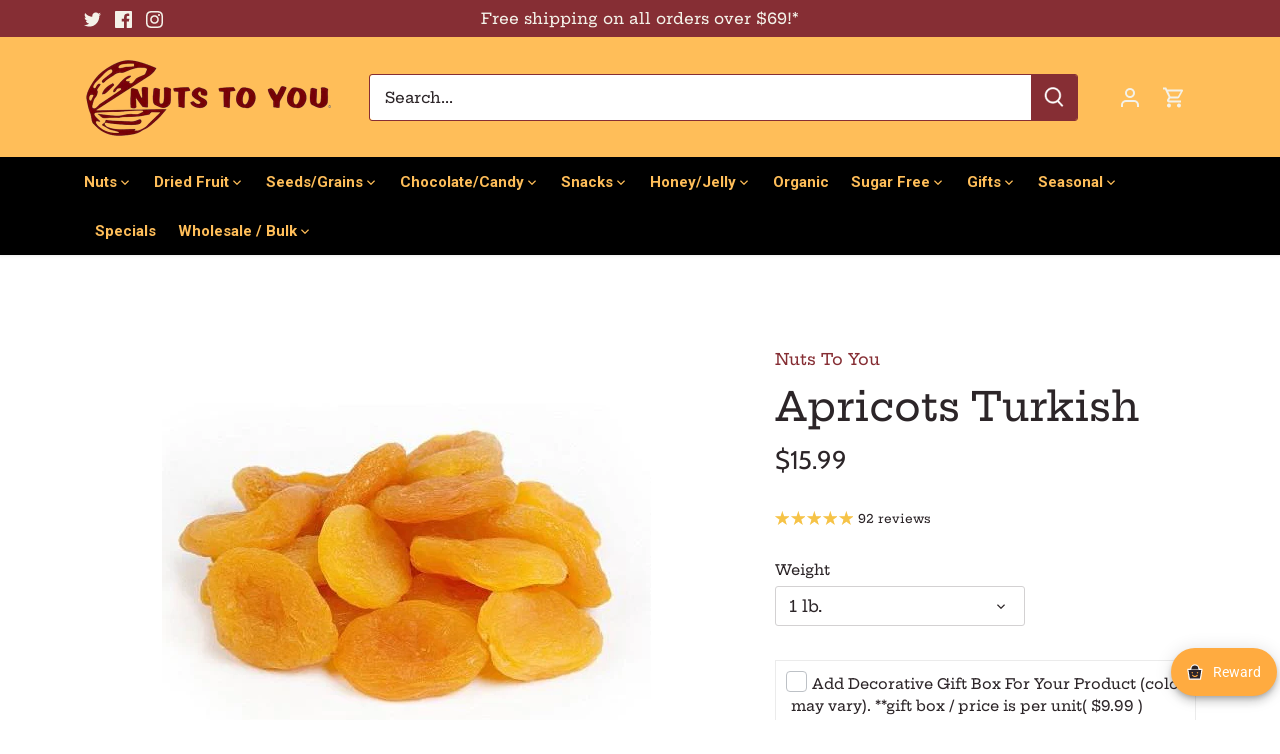

--- FILE ---
content_type: text/javascript; charset=utf-8
request_url: https://www.nutstoyou.com/products/apricots-turkish.js
body_size: 977
content:
{"id":1440159399978,"title":"Apricots Turkish","handle":"apricots-turkish","description":"\u003cdiv class=\"box-collateral box-description\" style=\"margin: 0 0 25px;\"\u003e\n\u003ch2 style=\"font-size: 1.4em; color: #780000; margin: .2em 0 .4em; line-height: 1.2em;\"\u003eDetails\u003c\/h2\u003e\n\u003cdiv class=\"std\"\u003eNaturally sweet and mellow, these apricots are picked at their peak stage of ripeness. Naturally fat free\u003c\/div\u003e\n\u003cdiv class=\"std\"\u003e\u003cspan style=\"color: #ff0000;\"\u003eFat Free\u003c\/span\u003e\u003c\/div\u003e\n\u003cdiv class=\"std\"\u003e\u003cspan style=\"color: #ff0000;\"\u003eKosher\u003c\/span\u003e\u003c\/div\u003e\n\u003cdiv class=\"std\"\u003e\u003cspan style=\"color: #ff0000;\"\u003eGluten Free\u003c\/span\u003e\u003c\/div\u003e\n\u003cdiv class=\"std\"\u003e\u003cspan style=\"color: #ff0000;\"\u003enon GMO\u003c\/span\u003e\u003c\/div\u003e\n\u003cdiv class=\"std\"\u003e\u003cspan style=\"color: #ff0000;\"\u003eProduct of Turkey\u003c\/span\u003e\u003c\/div\u003e\n\u003c\/div\u003e\n\u003cdiv class=\"box-collateral box-additional\"\u003e\n\u003ch2\u003eAdditional Information\u003c\/h2\u003e\n\u003ctable id=\"product-attribute-specs-table\" class=\"data-table\"\u003e\n\u003ccolgroup\u003e \u003ccol width=\"25%\"\u003e \u003ccol\u003e \u003c\/colgroup\u003e\n\u003ctbody\u003e\n\u003ctr\u003e\n\u003cth class=\"label\"\u003eServing Size\u003c\/th\u003e\n\u003ctd class=\"data\"\u003e1.4 oz.\u003c\/td\u003e\n\u003c\/tr\u003e\n\u003ctr\u003e\n\u003cth class=\"label\"\u003eCalories\u003c\/th\u003e\n\u003ctd class=\"data\"\u003e120\u003c\/td\u003e\n\u003c\/tr\u003e\n\u003ctr\u003e\n\u003cth class=\"label\"\u003eCalories from Fat\u003c\/th\u003e\n\u003ctd class=\"data\"\u003e0\u003c\/td\u003e\n\u003c\/tr\u003e\n\u003ctr\u003e\n\u003cth class=\"label\"\u003eTotal Fat (g)\u003c\/th\u003e\n\u003ctd class=\"data\"\u003e0 g\u003c\/td\u003e\n\u003c\/tr\u003e\n\u003ctr\u003e\n\u003cth class=\"label\"\u003eTotal Fat (%)\u003c\/th\u003e\n\u003ctd class=\"data\"\u003e0%\u003c\/td\u003e\n\u003c\/tr\u003e\n\u003ctr\u003e\n\u003cth class=\"label\"\u003eSaturated Fat (g)\u003c\/th\u003e\n\u003ctd class=\"data\"\u003e0 g\u003c\/td\u003e\n\u003c\/tr\u003e\n\u003ctr\u003e\n\u003cth class=\"label\"\u003eSaturated Fat (%)\u003c\/th\u003e\n\u003ctd class=\"data\"\u003e0%\u003c\/td\u003e\n\u003c\/tr\u003e\n\u003ctr\u003e\n\u003cth class=\"label\"\u003eCholesterol (mg)\u003c\/th\u003e\n\u003ctd class=\"data\"\u003e0 mg\u003c\/td\u003e\n\u003c\/tr\u003e\n\u003ctr\u003e\n\u003cth class=\"label\"\u003eCholesterol (%)\u003c\/th\u003e\n\u003ctd class=\"data\"\u003e0%\u003c\/td\u003e\n\u003c\/tr\u003e\n\u003ctr\u003e\n\u003cth class=\"label\"\u003eSodium (mg)\u003c\/th\u003e\n\u003ctd class=\"data\"\u003e10 mg\u003c\/td\u003e\n\u003c\/tr\u003e\n\u003ctr\u003e\n\u003cth class=\"label\"\u003eSodium (%)\u003c\/th\u003e\n\u003ctd class=\"data\"\u003e0%\u003c\/td\u003e\n\u003c\/tr\u003e\n\u003ctr\u003e\n\u003cth class=\"label\"\u003eTotal Carbohydrate (g)\u003c\/th\u003e\n\u003ctd class=\"data\"\u003e29 g\u003c\/td\u003e\n\u003c\/tr\u003e\n\u003ctr\u003e\n\u003cth class=\"label\"\u003eTotal Carbohydrate (%)\u003c\/th\u003e\n\u003ctd class=\"data\"\u003e10%\u003c\/td\u003e\n\u003c\/tr\u003e\n\u003ctr\u003e\n\u003cth class=\"label\"\u003eDietary Fiber (g)\u003c\/th\u003e\n\u003ctd class=\"data\"\u003e4 g\u003c\/td\u003e\n\u003c\/tr\u003e\n\u003ctr\u003e\n\u003cth class=\"label\"\u003eDietary Fiber (%)\u003c\/th\u003e\n\u003ctd class=\"data\"\u003e16%\u003c\/td\u003e\n\u003c\/tr\u003e\n\u003ctr\u003e\n\u003cth class=\"label\"\u003eSugars (g)\u003c\/th\u003e\n\u003ctd class=\"data\"\u003e15 g (0g added sugars)\u003c\/td\u003e\n\u003c\/tr\u003e\n\u003ctr\u003e\n\u003cth class=\"label\"\u003eProtein (g)\u003c\/th\u003e\n\u003ctd class=\"data\"\u003e1 g\u003c\/td\u003e\n\u003c\/tr\u003e\n\u003ctr\u003e\n\u003cth class=\"label\"\u003eVitamin A (%)\u003c\/th\u003e\n\u003ctd class=\"data\"\u003e2%\u003c\/td\u003e\n\u003c\/tr\u003e\n\u003ctr\u003e\n\u003cth class=\"label\"\u003eVitamin C (%)\u003c\/th\u003e\n\u003ctd class=\"data\"\u003e2%\u003c\/td\u003e\n\u003c\/tr\u003e\n\u003ctr\u003e\n\u003cth class=\"label\"\u003eCalcium (%)\u003c\/th\u003e\n\u003ctd class=\"data\"\u003e4%\u003c\/td\u003e\n\u003c\/tr\u003e\n\u003ctr\u003e\n\u003cth class=\"label\"\u003eIron (%)\u003c\/th\u003e\n\u003ctd class=\"data\"\u003e6%\u003c\/td\u003e\n\u003c\/tr\u003e\n\u003ctr\u003e\n\u003cth class=\"label\"\u003eIngredients\u003c\/th\u003e\n\u003ctd class=\"data\"\u003e\n\u003cp\u003eApricots, sulphur dioxide (may contain pits and\/or fragments)\u003c\/p\u003e\n\u003cp\u003ePackaged in the same facility as peanuts, tree nuts, wheat, soy, and milk products.\u003c\/p\u003e\n\u003c\/td\u003e\n\u003c\/tr\u003e\n\u003c\/tbody\u003e\n\u003c\/table\u003e\n\u003c\/div\u003e","published_at":"2019-06-08T10:44:13-04:00","created_at":"2018-04-24T16:18:52-04:00","vendor":"Nuts To You","type":"","tags":["Apricots","Dried Fruit"],"price":1599,"price_min":1599,"price_max":35899,"available":true,"price_varies":true,"compare_at_price":null,"compare_at_price_min":0,"compare_at_price_max":0,"compare_at_price_varies":false,"variants":[{"id":12762816970794,"title":"1 lb.","option1":"1 lb.","option2":null,"option3":null,"sku":"100163","requires_shipping":true,"taxable":true,"featured_image":null,"available":true,"name":"Apricots Turkish - 1 lb.","public_title":"1 lb.","options":["1 lb."],"price":1599,"weight":454,"compare_at_price":null,"inventory_management":"shopify","barcode":"100163","requires_selling_plan":false,"selling_plan_allocations":[{"price_adjustments":[{"position":1,"price":1519}],"price":1519,"compare_at_price":1599,"per_delivery_price":1519,"selling_plan_id":1176961185,"selling_plan_group_id":"d6008301a9de1f8833ef5a83fc36c3bba7a371c3"},{"price_adjustments":[{"position":1,"price":1519}],"price":1519,"compare_at_price":1599,"per_delivery_price":1519,"selling_plan_id":1176993953,"selling_plan_group_id":"d6008301a9de1f8833ef5a83fc36c3bba7a371c3"},{"price_adjustments":[{"position":1,"price":1519}],"price":1519,"compare_at_price":1599,"per_delivery_price":1519,"selling_plan_id":1177026721,"selling_plan_group_id":"d6008301a9de1f8833ef5a83fc36c3bba7a371c3"},{"price_adjustments":[{"position":1,"price":1519}],"price":1519,"compare_at_price":1599,"per_delivery_price":1519,"selling_plan_id":1286832289,"selling_plan_group_id":"d6008301a9de1f8833ef5a83fc36c3bba7a371c3"}]},{"id":14483109773354,"title":"28 lb. case","option1":"28 lb. case","option2":null,"option3":null,"sku":"10445","requires_shipping":true,"taxable":true,"featured_image":null,"available":true,"name":"Apricots Turkish - 28 lb. case","public_title":"28 lb. case","options":["28 lb. case"],"price":35899,"weight":12701,"compare_at_price":null,"inventory_management":"shopify","barcode":"10445","requires_selling_plan":false,"selling_plan_allocations":[{"price_adjustments":[{"position":1,"price":34104}],"price":34104,"compare_at_price":35899,"per_delivery_price":34104,"selling_plan_id":1176961185,"selling_plan_group_id":"d6008301a9de1f8833ef5a83fc36c3bba7a371c3"},{"price_adjustments":[{"position":1,"price":34104}],"price":34104,"compare_at_price":35899,"per_delivery_price":34104,"selling_plan_id":1176993953,"selling_plan_group_id":"d6008301a9de1f8833ef5a83fc36c3bba7a371c3"},{"price_adjustments":[{"position":1,"price":34104}],"price":34104,"compare_at_price":35899,"per_delivery_price":34104,"selling_plan_id":1177026721,"selling_plan_group_id":"d6008301a9de1f8833ef5a83fc36c3bba7a371c3"},{"price_adjustments":[{"position":1,"price":34104}],"price":34104,"compare_at_price":35899,"per_delivery_price":34104,"selling_plan_id":1286832289,"selling_plan_group_id":"d6008301a9de1f8833ef5a83fc36c3bba7a371c3"}]}],"images":["\/\/cdn.shopify.com\/s\/files\/1\/2777\/4662\/products\/turkish_apricots.jpg?v=1766399174"],"featured_image":"\/\/cdn.shopify.com\/s\/files\/1\/2777\/4662\/products\/turkish_apricots.jpg?v=1766399174","options":[{"name":"Weight","position":1,"values":["1 lb.","28 lb. case"]}],"url":"\/products\/apricots-turkish","media":[{"alt":"Apricots Turkish","id":2277516476458,"position":1,"preview_image":{"aspect_ratio":1.0,"height":489,"width":489,"src":"https:\/\/cdn.shopify.com\/s\/files\/1\/2777\/4662\/products\/turkish_apricots.jpg?v=1766399174"},"aspect_ratio":1.0,"height":489,"media_type":"image","src":"https:\/\/cdn.shopify.com\/s\/files\/1\/2777\/4662\/products\/turkish_apricots.jpg?v=1766399174","width":489}],"requires_selling_plan":false,"selling_plan_groups":[{"id":"d6008301a9de1f8833ef5a83fc36c3bba7a371c3","name":"Subscribe \u0026 save","options":[{"name":"Deliver every","position":1,"values":["week","2 weeks","month","2 months"]}],"selling_plans":[{"id":1176961185,"name":"Weekly subscription","description":"","options":[{"name":"Deliver every","position":1,"value":"week"}],"recurring_deliveries":true,"price_adjustments":[{"order_count":null,"position":1,"value_type":"percentage","value":5}]},{"id":1176993953,"name":"Bi-weekly subscription","description":"","options":[{"name":"Deliver every","position":1,"value":"2 weeks"}],"recurring_deliveries":true,"price_adjustments":[{"order_count":null,"position":1,"value_type":"percentage","value":5}]},{"id":1177026721,"name":"Monthly subscription","description":"","options":[{"name":"Deliver every","position":1,"value":"month"}],"recurring_deliveries":true,"price_adjustments":[{"order_count":null,"position":1,"value_type":"percentage","value":5}]},{"id":1286832289,"name":"Bimonthly","description":"","options":[{"name":"Deliver every","position":1,"value":"2 months"}],"recurring_deliveries":true,"price_adjustments":[{"order_count":null,"position":1,"value_type":"percentage","value":5}]}],"app_id":"Seal Subscriptions"}]}

--- FILE ---
content_type: application/x-javascript
request_url: https://app.sealsubscriptions.com/shopify/public/status/shop/nuts-2-you.myshopify.com.js?1769199567
body_size: -265
content:
var sealsubscriptions_settings_updated='1769183318';

--- FILE ---
content_type: application/javascript; charset=utf-8
request_url: https://searchanise-ef84.kxcdn.com/preload_data.2b8Y7Q8a0c.js
body_size: 10025
content:
window.Searchanise.preloadedSuggestions=['sugar free','peanut butter','sugar free candy','dark chocolate','chocolate covered','sugar free chocolate','hard candy','do you','trail mix','pumpkin seeds','wheat nuts','poppy seeds','sesame sticks','popped popcorn','sunflower seeds','gluten free','brazil nuts','roasted peanuts','calories information','mixed nuts','chocolate covered peanuts','sugar free hard candy','dried fruit','corn nuts','jelly beans','gummy candy','pine nuts','milk chocolate','in shell pistachios','all products gluten free','trail mixes','candy corn','nut free','cashew pieces','black licorice','white chocolate','dark chocolate covered','red licorice','nuts to you','raw peanuts','peanut crunch','all products','chocolate nuts','kosher candy','shelled walnuts','macadamias nuts','gift baskets','nut butter','jordan almonds','coconut candy','malted milk balls','peanut brittle','pop corn','melty mints','fruit slices','chocolate covered pretzels','gummy bears','bridge mix','sesame seeds','almond butter','raw cashews','st dalfour','care package','dark chocolate almonds','yogurt pretzels','unsalted pistachios','nuts in shell','sunflower seed with shell','honey roasted cashews','dried cherries','gluten free product','organic nuts','swedish fish','christmas candy','lemon candy','raw almonds','milk chocolate covered peanuts','non pareils','walnuts in shell','crystallized ginger','soy nuts','caramel popcorn','hazel nuts','salt water taffy','pumpkin pie almonds','buckwheat honey','roasted pecans','coconut haystacks','chocolate covered raisins','raw nuts','butter toffee peanuts','black walnuts','dried apricots','gift trays','macadamia nuts','wasabi peas','milk chocolate peanut','english toffee','pecan halves','chia seeds','dried cranberries','turkish pistachios','wheat bran','p nuts','orange slices','raw brazil nuts','all natural dried and sliced','malt balls','licorice laces','banana chips','honey roasted sesame sticks','chocolate peanut butter','gluten free candy','sour candy','deluxe mixed nuts','m a','sunflower seeds shell no salt','jelly rings','no salt','roasted cashews','nut butters','honey roasted peanuts','walnut pieces','free candy corn','sugar free snack','individually wrapped','french burnt peanuts','ginger candy','dark chocolate non pariels','black jelly beans','nut milk','chocolate covered cherries','white chocolate pretzels','eda\'s sugar free candy','shelled sunflower seeds','natural peanut','no salt peanuts','honey candy','chocolate covered nuts','flax seeds','pea salt','chocolate chips','kosher products','snack pack','fig bars','ginger hard candy','sunkist fruit gems','peanut chews','chocolate candy','gift card','easter candy','yogurt raisins','carob chips','unsweetened coconut','chocolate fudge','salted brazil nuts','poppy seed','honey roasted','low carb','st dalfour fruit spread','blueberry flax granola','no salt snacks','chocolate licorice','mixed nuts in shell','edas sugar free hard candy','sweet nuts','strawberry laces','free shipping','gum drops','citric acid','chocolate covered cashews','candied fruit','spanish peanuts','butter mints','caramel creams','tootsie rolls','cherry sours','star cookies','spice drops','dark chocolate peanuts','milk chocolate nonpareils','free shipping amount','peanuts in shell','seasoning and spices','chocolate mints','chocolate mint','lemon almonds','is it kosher','roasted chickpeas','mint lentils','wilbur buds','sweet heat','red candy','oat bran','cinnamon bears','popcorn kernals','organic peanuts','dates medjool','dad\'s root beer barrels','blue candy','peanut squares','unsalted nuts','shipping amount','salted pecans','cocoa powder','hemp seeds','organic walnuts','sea salt caramels','easter eggs','chocolate pretzels','roasted almonds','no sugar added','peanut butter candy','freeze dried','chocolate raisins','dried blueberries','dried pineapple','all nuts','whole wheat fig bars','dried strawberries','old time candy','sun dried tomatoes','individually wrapped candy','peanut butter cups','root beer barrels','dark chocolate nuts','chocolate covered almonds','butter toffee','candied nuts','sponge candy','mini dark chocolate chips','pitted dates','chocolate almonds','milk chocolate coconut haystacks','bit o honey','circus peanuts','turkish figs','ginger balls','butter toffee cashews','boston baked beans','cherry slices','raw hazelnuts','snack mixes','wasabi peanuts','coffee candy','napoleon sours','sea salt','protein powder','sugar free root beer barrels','rock candy','raw pepitas','dried mango','good and plenty','dried figs','blanched almonds','dark chocolate bridge mix','spearmint leaves','almond flour','rolled oats','in shell','rainbow sprinkles','chocolate covered orange peel','licorice allsorts','chick peas','sugar free gummies','sugar free fudge','halvah marble','hershey kisses','chocolate star cookies','tea biscuits','wilbur buds dark','unsalted popcorn','chocolate covered espresso beans','imported pistachios','dark roasted peanuts','starlight mints','milk chocolate pretzels','pepitas roasted','chocolate covered gummy bears','sliced almonds','chocolate wafers','dark chocolate raisins','goji berries','peach rings','sugar free candy chocolate','snack mix','chocolate orange','goldenberg\'s dark chocolate peanut chews','raspberry gummies','bulk nuts','chocolate raspberry','turkish delight','nuts to you peanut butter','red hot','candied orange peel','pepitas roasted salted out of shell pumpkin seeds','shelled pistachios','glazed nuts','whole wheat flour','dried mangos','coffee beans','caramel corn','flame raisins','dried apples','retail locations','non gluten','salted peanuts','honey roasted pecans','jolly ranchers','rice crackers','macadamia roasted','hickory nuts','chocolate turtles','dried peaches','peanut clusters','animal crackers','banana candy','roasted edamame','oriental rice snacks','nutritional yeast','napoleon lemon','dry roasted peanut','chocolate starlight mints','raw sunflower seeds','sugar free licorice','candied cherries','mixed fruit','soy beans','rye flour','yogurt peanuts','jelly nougats','no sugar','roasted peanuts in shell','sugar free gummy bears','swedish fish large','all candy','peanut chew','gourmet mints','sour patch','golden raisins','chocolate mint lentils','glazed cherries','dark chocolate nonpareils','cotton candy','milk chocolate peanuts chocolate','chupa chups','chocolate caramel','all spices','dark chocolate covered raisins','mixed trail mixes','chocolate peanuts','bread flour','pretzel balls','chocolate mint hard candy','atomic fireballs','red pistachios','kosher certified','sugar free dark chocolate','jelly babies','fruit slices candy','cashew butter','spices and extracts','dark chocolate malted milk balls','gift box','low salt nuts','salt free','strawberry candy','ju ju','root beer','dried papaya','kosher for passover','plantain chips','nuts in the shell','nut gift baskets','spanish peanuts salted','assorted jordan almonds','low sodium','dark chocolate walnuts','mixed nuts no almonds','irish potatoes','salt free nuts','buckwheat groats','raw peanuts in shell','red lentils','m & m','pistachio nuts','peanut butter fudge','crystal mints','sesame stick','steel cut oats','dried prunes','dry roasted peanuts','jube nougats wrapped','super nutty granola','halloween candy','popcorn seasoning','sugar free milk chocolate','wild rice','tootsie frooties','unsalted peanuts','cherry juju coins','easter chocolate eggs','butterscotch hard','vanilla extract','marshmallow candy','bubble gum','medjool dates','slivered almonds','milk chocolate bridge mix','chick o stick','honey roasted nuts','milk chocolate turtles','flavored nuts','hot tamales','chocolate nut','limoncello almonds','ribbon candy','organic chia seeds','apple pie','cinnamon sticks','peppermint candy','vanilla sugar','keto friendly','dark chocolate turtles','tootsie roll pops','non nonpareils','cinnamon roasted','mint chocolate','maple candy','dark chocolate pretzels','peanut crunch squares','york peppermint patties','milk chocolate butter cream','bourbon nuts','smooth and melty mints','jumbo cashews','dark chocolate covered almonds','chocolate marshmallow','gift tin','candy nuts','maple syrup','dried pears','dark chocolate covered walnuts','butter toasted peanuts','brown rice','peanut butter buckeyes','3 to 5 lb','dark chocolate pecans','coconut cream egg','pumpkin seed butter','can mix nuts','chex mix','lemon drops','salted pumpkin seeds','dark chocolate cherries','cashew milk','chocolate covered brazil nuts','flax meal','gummy worms','reeses pieces','butter cream','gum balls','joyva jelly rings','milk almonds','ginger snaps','apple pie mix','chocolate covered pecans','raw pumpkin seeds','mary janes','yellow candy','sugar free malt balls','rice candy','toffee peanuts','toasted coconut','mike and ikes','freeze dried strawberries','dark chocolate chips','bulk candy','chocolate peanut','hot chocolate','carob peanuts','dry roasted','mary janes candy','old fashioned candy','shelled nuts','belgium napoleon','roasted nuts','individually wrapped nuts','christmas trays','and cashews','glazed pineapple','graham crackers','christmas cookies','cocoa nuts','almond paste','chocolate seashells','pecan turtles','no nut','pine nuts in shell','cinnamon almonds','vanilla fudge','dark chocolate covered nuts','pecan patties','filberts nuts','beet powder','strawberry yogurt pretzels','raw sunflower seeds in shell','peanut candy','sour balls','wheat germ','black licorice candy','chocolate rocks','valentine candy','chocolate almond','nut mixes','blue m and m','gift baskets and trays','honey sesame candy','taffy town','organic almonds','raw spanish peanuts','salted cashews','real australian licorice','dry roasted almonds','peppermint puff','baking yeast','banana split mix','necco wafers','white pretzel joys','eda\'s sugar free hard candy','gift basket','swiss petite fruits','jaw breakers','sugar free jelly beans','vegan candy','tiger nuts','pecans in shell','unbleached poppy seeds','lemon heads','chocolate gummy bears','dried fruit mix','almonds in shell','low fat granola','sesame candy','vanilla beans','green peanuts','chocolate covered coffee beans','pea protein','milk chocolate covered pretzels','sugar free chocolate nuts','hazelnut butter','apricots turkish','orange peel','fruit cake','maple nuts','raw pistachios','mini chocolate chips','dried kiwi','orange blossom honey','chocolate graham crackers','sugar free almonds','asian snack','mini st dalfour','chocolate cashews','spicy snacks','nut chews','peanut butter pretzels','mini m&m\'s','chocolate filled','mixed berries','english toffee squares','pine nuts in the','dill pickle peanuts','bourbon cordials','pink candy','m&m peanuts','apricot seeds','candy do','dark chocolate candy','pumpkin almonds','garlic powder','natural wasabi peas','marshmallow twists','fruit and nuts','yogurt covered almonds','carob raisins','sesame tahini','green tea','72% cacao dark chocolate almonds','pistachios shelled','my mix trail mix','gift cards','birthday gifts','espresso beans','no salt nuts','now and laters','fruit pectin','toasted corn nuts','butterscotch candy','burnt peanuts','fava beans','twizzlers strawberry','fruit and nut egg','sugar free taffy','dark chocolate non','wrapped candy','swedish fish mini','jelly belly','dark chocolate wafers','pistachios in a shell','corn chips with flax seeds','lerros egg','raw walnuts','pistachio butter','sugar free dark chocolate almonds','chocolate pecans','prunes pitted','jelly candy','pastel mints','black beans','rye bagel chips','red licorice laces','variety pack','cheddar cheese powder','mix nuts','onion powder','in shell nuts','french vanilla almond granola','shelled walnuts pieces','peanut butter chocolate','starlight chocolate mints','island mix','gift tins','sweet and salty','mint malt balls','indian nuts','cinnamon candy','choc covered','sugar free chocolate peanuts','bagel chips','cocoa dusted almonds','shelled peanuts','split peas','wrapped nuts','pecan pieces','milk chocolate wafers','laffy taffy','extra dark roasted peanuts','garbanzo beans','chocolate licorice twists','boil peanuts','old fashioned oats','ginger snap cookies','boston baked beans candy','sugar daddy','halvah chocolate','honey filled hard candy','carob powder','milk chocolate covered raisins','malt powder','raw macadamia nuts','blueberry honey','dark chocolate cashews','roasted soy beans','sweet tart','butter toffee almonds','sun flower seeds','sugar free gummy','peanut caramel','dubai chocolate','cajun peanuts','mixed dried fruit','honey sesame sticks','bulk nuts in the shell','spicy nuts','candy fruit slices','bon bons','assorted nuts','chocolate filled mint','charleston chews','fruit gems','chocolate drops','fire balls','dark chocolate ginger','milk orange','potato chips','dark chocolate covered peanuts','sour cherry','lightly salted nuts','easter chocolate','glazed fruit','holiday candy','jelly bean','cherry chocolate','chocolate eggs','dark chocolate covered pretzels','chewy candy','diced almonds','virginia peanuts','licorice all','satellite wafers','sunflower seed','dark chocolate covered ginger','fruit candy','millet grain','sugar free candies','apple butter','mini marshmallows','beer nuts','black sesame seeds','slightly sweet','jelly bean nougats','red nuts','chocolate hard candy','angel mints','white mulberries','anise candy','super snack','black l','hard candy peppermint','chocolate covered walnuts','pecan pie','molasses candy','sugar free nuts','meredith\'s mess','nonfat milk','hard candies','salted popcorn','lafond jam','green lentils','covered chocolate','sugar free bridge mix','chocolate covered sunflower','english walnuts','watermelon candy','juju be','salted nuts','fruit cake mix','almost famous tray','ground flax seeds','chocolate cherries','soft candy','candy apple','sugar free lemon hard candy','gluten free products','vanilla flavor','dry roasted cashews','vanilla tootsie rolls','coconut egg','dark chocolate peanut butter','kettle corn','mary jane','sugar free chocolate chips','coconut macaroons','raw honey','spicy peanuts','organic dates','mini nonpareils','raw pecans','choc pretzels','oat bran sesame sticks','butter crunch','roasted pumpkin seeds','fruit mix','milk chocolate raisins','lightly salted','yogurt covered pretzels','pineapple tidbits chunks','the nuts seeds','chocolate covered ginger','gluten free nuts','black mission figs','wheat flour','maple nut','raw mixed nuts','ruby chocolate','wilbur buds milk chocolate','christmas gifts','unsalted sunflower seeds','orange marmalade','roasted brazil nuts','holiday gifts','gifts for','fruit chews','nut mix','butter creams','black pepper','shelled raw peanuts','roasted chick peas','praline candy','raw english walnuts shelled','nut crackers','raspberry cranberries','smoked paprika','turkish apricots','dark chocolate pistachios','sugar free butterscotch hard candy','shipping time','israeli couscous','caramel peanuts','pretzel joys','unsalted pretzels','peanuts raw','raspberry jellies','halloween all','watermelon rings','peanut butter crunch','malted balls','energy chunks','jelly beans 40 flavor','peanut m&m\'s','salted in the shell peanuts','rye chips','milk chocolate almonds','brown sugar','unsalted cashews','garlic sesame sticks','butter n','australian licorice','sugar free cand','dark chocolate blood orange caramels','hot spicy','dark chocolate covered cashews','tropical blend','roasted salted brazil nuts','pumpkin spice','glazed pecans','caryn\'s craving','fruitcake mix','peppermint bark','cheese popcorn','chunks of energy','white quinoa','sugar free candy corn','coconut chips','valentines day','coconut cashews','candied pineapple','haribo grapefruit','nut bar','jolly rancher','chocolate coins','organic brazil nuts','toast a nut','eda\'s sugar free','white chocolate chips','honey filled candy','butter peanuts','cow tails','sugar free dark peanuts','baking chocolate','roasted hazelnuts','low sodium snack','cacao powder','whole almonds','salted pistachios in shell','jube nougats','cinnamon chips','chantaine black raspberry','jelly bellies','flax seed','peanut bars','with almonds','cream drops','smoked almonds','candy cane','bulgur wheat','gummies sugar','butter mints dinner mints','black raspberry','ginger cuts','ginger cut','ashers chocolate covered pretzels','salted caramel covered pretzels','salted caramel','fruit spread','robin eggs','dog treats','chocolate clusters','tropical trail mix','chocolate covered macadamia nuts','green pea','raw pistachios shelled','black currents','toasted wheat germ','chocolate vanilla nut','coconut bon bon','guacamole seasoning','fall in love with this mix','after dinner mints','were is order','organic raw cashews','licorice starlights','melting chocolate','candy coated peanuts','bite size','custom care package','dark chocolate orange peel','peanut bar','roasted sunflower seeds','chocolate butter crunch','white rice','grapefruit candy','yogurt covered','dried tart cherries','no almonds in the mix','candy bars','g mixed nuts','ice cream','organic cashews','old candy','blackstrap molasses','dried vegetables','wheat gluten','black cherry','pea protein powder','caraway seeds','licorice hard candy','vanilla caramels','ginger chews','praline pecans','traditional peanut brittle','chocolate star','california apricots','sugar free chocolate raisins','wasabi nuts','coconut eggs','sunflower seeds no salt','dark chocolate espresso beans','organic peanut butter','hemp granola','sugar free hard','organic raw peanuts','conversation hearts','dads root beer barrels','mini white chocolate','mix nut','gummy sharks','juju coin','candy 1 in','peanut butter bars','chocolate sprinkles','bar mix','tootsie pops','low sugar','holiday gift basket','organic raw almonds','almond meal','dark chocolate caramels','buckwheat honey 5 lb jar 083656070559','milk chocolate cashews','milk chocolate seashells','allsorts of liquorice','coated peanuts','yogurt chips','organic oats','gummi bears','apricots organic','milk chocolate malt balls','jordan almonds white','tootsie roll frooties','unsalted mixed nuts','peanuts in the shell','sesame crunch','2 lb mixed nuts','mixed nuts deluxe','spearmint candy','chocolate bark','pumpkin spice almonds','old fashioned','cherry gummies','mini gummy bears','milk chocolate covered','chocolate raspberry jellies','taylors of harrogate tea','no sugar dark chocolate','brazil nuts in shell','mini chips','gluten free vegan','pearl barley','corn flour','roasted peanuts no shell no salt','goldenbergs peanut chews','barley candy','chocolate covered pistachios','raspberry cordials','coconut flakes','green peas','jumbo raisins','andes mints','dry fruit','popcorn salt','soft candy candy','nut extract','nut cracker','butter nut','dark chocolate cranberries','healthy snack','chocolate fruit','grape blow pops','poppy seeds packaged','milk chocolate covered nuts','gluten free chocolate','effie\'s lightly oatcakes','cous cous','rice flour','strawberry hemp granola','roasted peas','sugar free sour','marble halvah','french twists','fruit and nut mix','chocolate easter eggs','sugar free pretzels','wheat bran in','milk chocolate peanuts','black currant','licorice all sorts','whole walnuts','noshies oriental rice snacks nuts','toffee cashews','spearmint pinwheels','malted milk','chocolate peanut cluster','cinnamon discs','chocolate covered fruit','check out','wild bears','sour patch kids','peanut butter chips','candy necklace','shelled peanuts roasted','yogurt mix','5 lb candy','wheat berries','chocolate melting wafers','navy beans','coconut cream easter egg','christmas tree pretzels','olive oil','raw filberts','sprinkles rainbow','baking powder','gingerbread cookies','roasted unsalted peanuts','dried fruits','red skin peanuts','dark roast peanut','roasted unsalted cashews','pignolia nuts','chocolate coconut','cream of wheat','scottie dogs','mustard seeds','everything but the bagel','pumpkin seed','no peanuts mixed nuts','walnuts in the shell','cashew crunch','sesame honey crunch','for passover','dragon mix','shipping additional','mission figs','corn sticks','salt free pretzels','salt free popcorn','chocolate lentils','nuts for you','sugar free chocolate covered','lemon snaps','roasted salted peanut','honey roasted almonds','double dark roasted peanuts','dry roasted unsalted nuts','candy coated nuts','100 dark chocolate','25 lb peanuts','juicy fruits','chocolate covered orange','mike and ike','what is','make your own','licorice bites','dark chocolate mini chips','chocolate pretzel','double dark roast','milk chocolate malt','cocoa butter','rainbow licorice','abba-zaba candy','fig bar','chocolate covered chips','mixed fruit slices','monica\'s dilemma','abba zabba','chocolate sunflower seeds','wax candy','dark nonpareils','mini melty mints','chocolate cranberries','lemon peel','almonds roasted','baking chips','mint malted milk balls','bulk chocolate','nut lovers tray','chocolate bars','kosher chocolate','72% dark chocolate','choc covered nuts','glazed mixed fruit','chantaine black cherry','sugar free starlight mints','in shell peanuts','wine gums','72% dark chocolate almonds','cinnamon hard candy','cashews salted','lemon hard candy','atomic fireball','cinnamon pecans','butter rum','granulated garlic','chocolate shells','dried unsweetened cherries','monthly specials','ginger snap granola','jumbo prunes','brad\'s sweet and salty','macaroon almonds','nougat with jelly','alfalfa honey','butterscotch chips','american apple pie mix','sugar free butterscotch','swedish candy','fenugreek seeds','chocolate egg','cinnamon imperials','gummy bear','sugar free cinnamon','double bubble','raspberry filled raspberry','oriental mix','natural mango','blanched hazelnuts','pretzel salt','salted walnuts','70% dark chocolate','sea shells','chantaine raspberry','yogurt almonds','goetze\'s caramel creams','milk chocolate peanut butter cups','mint candy','dairy free','hemp seed','sugar free twizzlers','coconut blend','holiday trays','chili powder','sugar free black licorice','milk chocolate raspberry','chocolate chip','black walnuts in shell','variety pa','chocolate twists','whole wheat','low sugar chocolate','honey sesame crunch','valentines candy','sour cherries','pecans in the shell','semolina flour','low salt','roasted unsalted pistachios','diva\'s delight','diced cinnamon apples','vegan snacks','sage honey','butter roasted peanuts','sugar free malted milk balls','organic coconut','black cherry fruit','pumpkin seeds roasted no salt','sandra\'s sensation','international delight','dinner mints','dried plums','large light walnut pieces','noah\'s trail mix bulk','israel sunflower','soy lecithin powder','pretzel rods','sugar free cinnamon individually candy','chocolate sponge','dum dums','whale of a good time','milk chocolate pretzel joys','large swedish fish','wildflower honey','assorted candy','green m','sugar free pecan','m and m','shelled pumpkin seeds','sugar candy','nut tray','lemon cookies','peanut oil','natural papaya','rainbow laces','sugar free chocolate covered peanuts','sugar free jelly','glazed mix','peanut butter egg','dried fruit mixes','red pistachios salted','aged bourbon cordials','raw almonds in shell','chocolate turkey','macadamias roasted','apple rings','dark chocolate coconut','pomegranate products','ashers dark chocolate pretzels','nuts organic','black peppercorns','coconut oil','roasted and salted cashews','soy lecithin','packaged nuts','malt ball','maria\'s madness','raw sunflower seeds no salt','black licorice jelly beans','steel cut oatmeal','chocolate haystacks','white red','corn snacks','dads root beer','organic pecans','chopped nuts','honey roasted sunflower seeds','cheddar sesame sticks','sympathy tray','joyva candy','rootbeer barrel','virginia salted peanuts','orange peels','make your own mix','licorice candy','nuts on a stick','wheat bran 5 lb','sugar free fruit slices','extra dark chocolate','sugar free non','buttercream egg','chocolate coffee beans','tri color quinoa','ginger cookies','flavored gumballs','nutritional yeast flakes','cherry bites','milk chocolate candy','macadamia nut butter','yogurt covered raisins','salted mix nuts','hickory smoked almonds','sugar free licorice jelly beans','key lime','dried bananas','walnut halves','sour lemon candy','black currants','raw in shell peanuts','roasted unsalted','licorice twist','keith\'s concoction','no sugar chocolate','single serving','cherry hard candy','walnuts pieces','just jelly','sugar free gum','vegan chocolate','sugar free sour candy','strawberry licorice','tapioca balls','pecans raw','chocolate orange peel','clover honey','gummi red','dark roast','chocolate jelly rings','white chocolate cashews','crunchy peanut butter','nuts and','wax bottles','nut and candy','bar nuts','chocolate peppermint','oat cakes','wheat powder','chocolate filled mint hard','nuts in shells','hershey chocolate','easter baskets','organic raisins','sugar free caramel popcorn','licorice wheels','coconut macaroon','caramel candy','melt mints','unsweetened dried','butter toffee pecans','cola bottles','orange jelly beans','ground turmeric','freeze dried fruit','cherries dried','chupa chup','dried cantaloupe','red quinoa','peanut free','cacao goji','raspberry chocolate','chocolate cherry','coated nuts','limoncello chocolate almonds','cappuccino peanut butter','no salt popcorn','raw nuts in shell','coconut flour','peanut m and m&ms','nut christmas','sunflower butter','dark chocolate star cookies','sugar free black jelly beans','peppermint balls','fruit and nut','licorice twists','brown basmati rice','walnut butter','juju candy','dark raisins','vanilla cream','nuts about you','edas sugar free candy','pine nut','ashers pretzels','raw peanut','fennel seeds','toasted coconut chips','chocolate straws','barley pops','sour gummies','easter candy chocolate','white candy','cinnamon peanuts','organic seeds','peanut butters','cookies and cakes','swedish fish red','sweet heat mix','sugar free orange slices','organic dried','sugar free white chocolate','clove hard candy','milk chocolate haystacks','haribo gummy','sugar free cookies','chocolate mints hard candy','don\'t mix','sugar free mints','roasted soybeans','vitamin wheat gluten','candy raisins','petite mini melty mints','tamari almonds','banana split','sugar fre','sesame honey','soft pretzels','nut trays','blueberry pretzels','my order','pistachios salted','cookie dough','fruitcake fruit','covered pretzels','easter egg','milk chocolate peanut butter','chocolate chews','coconut sugar','hot stuff trail mix','salted pumpkin','all sorts','cashews unsalted','milk chocolate covered peanuts chocolate','instant yeast','peanuts in shell raw','tart cherries','blue mints','lerro\'s easter','cherry candy','sodium free','gummy frogs','california dried apricots','coconut candy coconut n','mint melt','chocolate covered marshmallow','cashews roasted','smooth peanut butter','papaya chunks','pina colada','variety of nuts','pecan log','bulgar wheat','butter toasted peanut','chocolate marshmallows','raw shelled walnuts','cheddar cheese','chocolate gummies','colored m n ms','raw cashew','sugar free mint','chocolate covered graham','whole cashews roasted','white chocolate wafers','unsalted roasted','chia seed','chickpeas no salt roasted','spicy sesame sticks','filberts in the shell','beet root powder','whole nutmeg','butterscotch buttons','fruit jellies','all flour','milk maid','dark chocolate pecan','red laces','cajun mix','gummie bears','sorbitol candy','raw walnuts shelled','dried coconut','raw sunflower seeds no','peppermints balls','chocolate covered peanut','chocolate covered blueberries','organic chocolate covered','green cherries','roasted beans','salt and pepper','sugar free cinnamon hard candy','chocolate bar','fall in love','dark peanuts','dark chocolate malt balls','chocolate covered apricots','healthy snacks','amish country popcorn seasoning','autumn mix','orange candy','caramel hard candy','passion fruit','bar and brew','fig jam','pink grapefruit','mike & ikes','fruit salad','bit-0-honey are soft and','licorice jelly beans','green apple licorice','napoleon candy','rolled oatmeal','blueberry yogurt pretzels','peanut butter kisses','dark chocolate coconut almonds','honey mustard','honey sesame','for discounts','carob candy','salt and pepper cashews','your own','kookaburra strawberry','dads sugar free root beer barrels','sesame seed','sugar plums','pumpkin pie','shiva tray','halvah bars','choc peanuts','red and black','toasted corn','protein squares','wilbur chocolate','strawberry jam','fruit filled hard candy','peppermint hard','organic brown rice','sugar-free candy','snack of nuts','pea and','yogi nut trail','nutrition info','blanched peanuts','minced garlic','strawberry wheels','edamame soy beans','mini peanut butter cups','blue raspberry','french couscous','strawberry granola','sesame honey candy','ground cumin','lima beans','sugar free peanut butter cups','dates pitted','black raspberry jam','incredible popped popcorn','old fashion oatmeal','sugar free snacks','dried cherries no sugar','chocolate espresso beans','sunflower seed with shell salt','caramel pretzels','candy peanuts','dark chocolate sea salt almonds','white whole wheat flour','jujube nougat','roasted walnuts','hazelnuts packaged','lollipops come','honey roasted peanut butter','spicy snacks nuts','chocolate jelly','cashews nuts','super snack trail mix','dark chocolate gummy bears','belgium sours','sugar free chocolate candy','fried peanuts','shelled pecans','corn meal','sugar free sour hard candy','mango gummy bears','cherry jelly beans','dried mixed fruit','dried peas','milk chocolate pecan turtles','dark chocolate covered gummy bears','no shell and','in shell raw sunflower seeds','kosher salt','non gmo','luxury mixed nuts','salted seeds','seasoning spices','rye bagel chip','bit of honey','low carb low calorie','milk chocolate star cookies','dry roasted sunflower seeds','blood orange','chocolate toffee','assorted nut tray','candy bar','peanuts with shell','roasted virginia peanuts','cheese powder','cream eggs','natural apples','s more','fruit snack','peanut candy squares','sea salt cashews','tapioca flour','milk raisins','thin sugar','gourmet fruit','shiva basket','honey roasted mixed nuts','my mix','divinity nougat','organic raw nuts','almond crunch','dry roasted peanuts in shell','hot stuff','organic pumpkin seeds','mixed nut trays','oat flour','coconut almonds','amish country','coconut almond granola','creme drops','red lentil','hot chocolate bomb','winegums candies','espresso beans 12 pack','dried currants','reeses peanut','thin candy','gelatin powder','dark chocolate bridge','basil leaves','honey roasted sesame chips','organic dried apricots','jelly nougat','sugar free orange hard candy','just nuts','dried strawberry','sunkist gems','organic cacao energy chunks','white chocolate covered pretzels','in shell pumpkin seeds','jelly eggs','fruit jelly','passover chocolate','cheddar whales','cinnamon sugar','cherry berry','sugar free milk chocolate bridge mix','vanilla nut','star anise','pectin jelly','quinoa organic','pecan divinity','jaw breakers hard','taylors of harrogate','shelled salted sunflower','pecan patties milk chocolate','yogurt cranberries','ground cinnamon','breads yeast','italian seasoning','tumeric powder','glazed walnuts','black candy','almond extract','milk chocolate caramels','honey sticks','pretzel ball','almond hazelnut butter','fruit hard candy','pretzel joy','milk chocolate covered cherries','roasted mixed nuts','snickers bars','brazil must','how to','candied fruit mix','m and ms','acai powder','chocolate walnuts','candy buttons','mary candy','raw pecan halves','onyx wafers','peppermint puffs','dill pickle','vanilla bean','brittle candy','smooth and melty','chocolate covered raspberry','baby lima beans','dark chocolate almond','street philadelphia','chocolate cherr','mint balls','blue jordan almonds','hard ginger candy','shredded coconut','sugar free peanut','sugar free lemon drops','coconut milk','chocolate cookies','nuts in a jar','gluten free flour','cardamom seeds','caramel chocolate','chopped peanuts','butter nuts','anise seed','chex mixes','but crunch','chocolate filled candy','orange creamsicle','cajun sesame sticks','cream egg','color candy','hard candy individually wrapped','glazed nuts ingredients','candied pecans','chocolate ginger','purple candy','praline peanuts','coconut marshmallows','salt free snacks','tiger pops','mint chocolate hard candy','coated almonds','fruit preserve','valentine candy hearts','mixed nuts no peanuts','maple pecan granola','include wintergreen','peach ring','chocolate pecan','blanched almond','monkey munch','sour cherry candy','reeses peanut butter','brazil nuts in shells','dark chocolate orange','mini dark chips','dry beans','raw organic nuts','large dark nonpareils','pineapple habanero','seashell candy','red raspberry','roasted green peas','rock candy pieces','create your own','almond joy','totally guacamole seasoning','honey peanuts','now and later','english toffee products','jumbo peanuts','candied peanuts','sour patch watermelon','mixed dry fruit','charm blow pops','honey pecans','chocolate chunks','shell on pistachios','sugar free chocolate almonds','honey cashews','raw green peanuts','cinnamon licorice','strawberry filled hard candy','sour candy carb free sugar free','old fashion','variety packs','nuggets candy','papaya dried','light roasted peanuts in shell','baking soda','ladynail pumpkin seeds','almond flour ground','bay leaves','chocolate starch','covered peanuts','asian rice','party mix','chocolate fudge chews','chocolate caramels','dried fruit trays','salted pumpkin shelled seeds','large chocolate chips','no added sugar','candied orange','fine wheat','finnska licorice','individual wrapped','red raspberry gummies','with white','butter toffee nuts','bulk unsalted','whole cashews','lemon honey','glazed mixed nuts','fall candy','dried green peas','yogurt pretzel','baked beans','get well','white jelly beans','sugar free vanilla','unsalted sunflower seeds in shell','marias madness','sugar free dried fruit','sugar free crystal mints','organic farro','dill pickle nuts','variety of products','gluten free almonds','sugar free cherry','peanuts bulk','toffee nuts','long grove','dum dums pops','fresh figs','manuka honey','elderberry dried','sesame chips','raw pumpkin seeds organic','sour worms','monica\'s dilemma trail mix','without peanuts','organic dried fruit','granola oats and honey','fruit bars','mixed nuts no salt','black rice','elderberry juice','all sugar free','beet chips','sugar babies','wil ir','gluten free oats','pecan chocolate turtles','sugar free caramel','chocolate break up','coconut cashew','cola gummy','pumpkin seeds roasted no salted','chick o stick nuggets','candy corn mix','chocolate gummi bears','sugar free products','nougat candy','noshies oriental rice','dark chocolate sea salt peanuts','pumpkin seeds in shell','0 sugar jolly ranchers','black seeds','cashew butts','salt and vinegar','fruit slice','assorted swedish fish','goji berries dried','soy nuts unsalted','dark chocolate macaroon almonds','strawberry pretzels','mini reese\'s','candied peel','kedem tea biscuits','candy cane almonds','chocolate almond butter','pumpkin spice white chocolate','milk powder','candy coins','dark chocolate coconut haystacks','orange chocolate','sugar free salt water taffy','divinity candy','non par','white jordan almonds','bark bar','buck wheat','orange blossom','raw cashews pieces','turmeric powder','twizzlers red','red walnuts','english walnuts in shell','saffron seasoning','zero sugar','butter mints mints','coconut peanut','dry roasted pistachios no shell','popcorn unsalted','chocolate dipped','sugar free peanut butter','cajun sticks','milk chocolate cherries','corn chip with flax seeds','diet hard candy','barley flour','raw blanched peanuts','peanut crunch candy','buckeyes chocolate','daily nuts','organic mixed nuts','sugar free hard lemon candy','sugar free tootsie rolls','sugar free twists','lemon slices','red skin','cashew nuts','coconut chocolate','green almonds','asher\'s pretzels','just born jelly beans','salt everything bagel','caramel nut','co con','baking molasses','banana chew','split pea','corn chips','salted pistachios','salted almonds','peanut butter stock'];